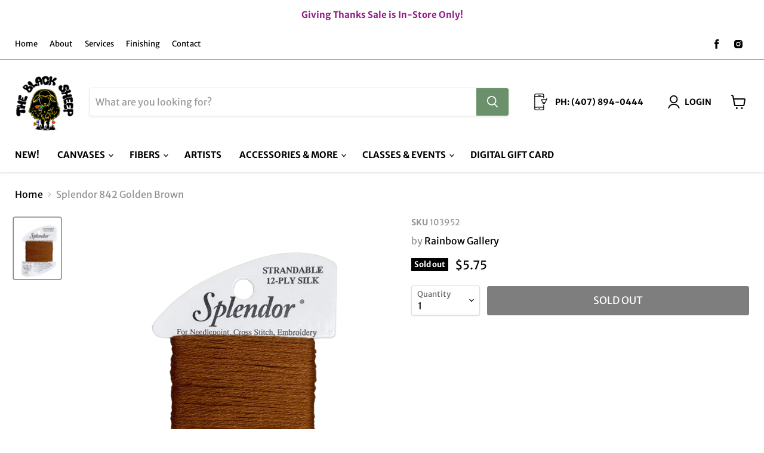

--- FILE ---
content_type: text/javascript; charset=utf-8
request_url: https://theblacksheepshop.com/products/splendor-842-golden-brown.js
body_size: 357
content:
{"id":7002951942178,"title":"Splendor 842 Golden Brown","handle":"splendor-842-golden-brown","description":" ","published_at":"2022-05-12T15:44:26-04:00","created_at":"2022-05-12T15:44:26-04:00","vendor":"Rainbow Gallery","type":"Thread","tags":["12 ply","8 yds","fiber","Silk","Splendor","Strandable","Thread","Thread52"],"price":575,"price_min":575,"price_max":575,"available":false,"price_varies":false,"compare_at_price":0,"compare_at_price_min":0,"compare_at_price_max":0,"compare_at_price_varies":false,"variants":[{"id":40414398152738,"title":"Default Title","option1":"Default Title","option2":null,"option3":null,"sku":"103952","requires_shipping":true,"taxable":true,"featured_image":{"id":31237935366178,"product_id":7002951942178,"position":1,"created_at":"2023-10-12T18:13:28-04:00","updated_at":"2023-10-12T18:13:28-04:00","alt":null,"width":1125,"height":1500,"src":"https:\/\/cdn.shopify.com\/s\/files\/1\/0564\/5041\/6674\/files\/Splendor_842_Golden_Brown.png?v=1697148808","variant_ids":[40414398152738]},"available":false,"name":"Splendor 842 Golden Brown","public_title":null,"options":["Default Title"],"price":575,"weight":0,"compare_at_price":0,"inventory_management":"shopify","barcode":"103952","featured_media":{"alt":null,"id":23605866070050,"position":1,"preview_image":{"aspect_ratio":0.75,"height":1500,"width":1125,"src":"https:\/\/cdn.shopify.com\/s\/files\/1\/0564\/5041\/6674\/files\/Splendor_842_Golden_Brown.png?v=1697148808"}},"requires_selling_plan":false,"selling_plan_allocations":[]}],"images":["\/\/cdn.shopify.com\/s\/files\/1\/0564\/5041\/6674\/files\/Splendor_842_Golden_Brown.png?v=1697148808"],"featured_image":"\/\/cdn.shopify.com\/s\/files\/1\/0564\/5041\/6674\/files\/Splendor_842_Golden_Brown.png?v=1697148808","options":[{"name":"Title","position":1,"values":["Default Title"]}],"url":"\/products\/splendor-842-golden-brown","media":[{"alt":null,"id":23605866070050,"position":1,"preview_image":{"aspect_ratio":0.75,"height":1500,"width":1125,"src":"https:\/\/cdn.shopify.com\/s\/files\/1\/0564\/5041\/6674\/files\/Splendor_842_Golden_Brown.png?v=1697148808"},"aspect_ratio":0.75,"height":1500,"media_type":"image","src":"https:\/\/cdn.shopify.com\/s\/files\/1\/0564\/5041\/6674\/files\/Splendor_842_Golden_Brown.png?v=1697148808","width":1125}],"requires_selling_plan":false,"selling_plan_groups":[]}